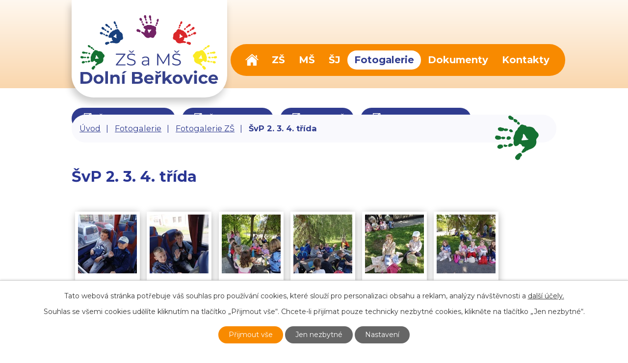

--- FILE ---
content_type: text/html; charset=utf-8
request_url: https://www.zsdolniberkovice.cz/fotogalerie-zs/svp-2-3-4-trida
body_size: 18776
content:
<!DOCTYPE html>
<html lang="cs" data-lang-system="cs">
	<head>



		<!--[if IE]><meta http-equiv="X-UA-Compatible" content="IE=EDGE"><![endif]-->
			<meta name="viewport" content="width=device-width, initial-scale=1, user-scalable=yes">
			<meta http-equiv="content-type" content="text/html; charset=utf-8" />
			<meta name="robots" content="index,follow" />
			<meta name="author" content="Antee s.r.o." />
			<meta name="description" content="ZŠ a MŠ Dolní Beřkovice plní funkci spádové školy pro obvod obcí Dolní Beřkovice, Cítov a Horní Počaly v okrese Mělník. " />
			<meta name="viewport" content="width=device-width, initial-scale=1, user-scalable=yes" />
			<meta property="og:image" content="http://www.zsdolniberkovice.cz/image.php?oid=10021658" />
<title>ŠvP 2. 3. 4. třída | Základní škola Dolní Beřkovice</title>

		<link rel="stylesheet" type="text/css" href="https://cdn.antee.cz/jqueryui/1.8.20/css/smoothness/jquery-ui-1.8.20.custom.css?v=2" integrity="sha384-969tZdZyQm28oZBJc3HnOkX55bRgehf7P93uV7yHLjvpg/EMn7cdRjNDiJ3kYzs4" crossorigin="anonymous" />
		<link rel="stylesheet" type="text/css" href="/style.php?nid=QVFNSko=&amp;ver=1768399196" />
		<link rel="stylesheet" type="text/css" href="/css/libs.css?ver=1768399900" />
		<link rel="stylesheet" type="text/css" href="https://cdn.antee.cz/genericons/genericons/genericons.css?v=2" integrity="sha384-DVVni0eBddR2RAn0f3ykZjyh97AUIRF+05QPwYfLtPTLQu3B+ocaZm/JigaX0VKc" crossorigin="anonymous" />

		<script src="/js/jquery/jquery-3.0.0.min.js" ></script>
		<script src="/js/jquery/jquery-migrate-3.1.0.min.js" ></script>
		<script src="/js/jquery/jquery-ui.min.js" ></script>
		<script src="/js/jquery/jquery.ui.touch-punch.min.js" ></script>
		<script src="/js/libs.min.js?ver=1768399900" ></script>
		<script src="/js/ipo.min.js?ver=1768399889" ></script>
			<script src="/js/locales/cs.js?ver=1768399196" ></script>

			<script src='https://www.google.com/recaptcha/api.js?hl=cs&render=explicit' ></script>

		<link href="/blog?action=atom" type="application/atom+xml" rel="alternate" title="Blog">
		<link href="/aktuality?action=atom" type="application/atom+xml" rel="alternate" title="Aktuality">
		<link href="/aktuality-ms?action=atom" type="application/atom+xml" rel="alternate" title="Aktuality">
<link href="https://fonts.googleapis.com/css?family=Montserrat:400,700&amp;display=fallback&amp;subset=latin-ext" rel="stylesheet">
<link rel="preload" href="https://fonts.googleapis.com/css?family=Montserrat:400,700&amp;display=fallback&amp;subset=latin-ext" as="font">
<link href="/image.php?nid=14060&amp;oid=7272327" rel="icon" type="image/png">
<link rel="shortcut icon" href="/image.php?nid=14060&amp;oid=7272327">
<script>
ipo.api.live('body', function(el) {
//posun patičky
$(el).find("#ipocopyright").insertAfter("#ipocontainer");
});
ipo.api.live('.hp-widgets__item--calendar', function(el) {
$(el).find("h2").prependTo("#data-aggregator-calendar-7277949");
});
</script>

<link rel="preload" href="/image.php?nid=14060&amp;oid=7272330" as="image">




	</head>

	<body id="page8835984" class="subpage8835984 subpage4509522"
			
			data-nid="14060"
			data-lid="CZ"
			data-oid="8835984"
			data-layout-pagewidth="1024"
			
			data-slideshow-timer="3"
			 data-ipo-meta-album="112"
						
				
				data-layout="responsive" data-viewport_width_responsive="1024"
			>



							<div id="snippet-cookiesConfirmation-euCookiesSnp">			<div id="cookieChoiceInfo" class="cookie-choices-info template_1">
					<p>Tato webová stránka potřebuje váš souhlas pro používání cookies, které slouží pro personalizaci obsahu a reklam, analýzy návštěvnosti a 
						<a class="cookie-button more" href="https://navody.antee.cz/cookies" target="_blank">další účely.</a>
					</p>
					<p>
						Souhlas se všemi cookies udělíte kliknutím na tlačítko „Přijmout vše“. Chcete-li přijímat pouze technicky nezbytné cookies, klikněte na tlačítko „Jen nezbytné“.
					</p>
				<div class="buttons">
					<a class="cookie-button action-button ajax" id="cookieChoiceButton" rel=”nofollow” href="/fotogalerie-zs/svp-2-3-4-trida?do=cookiesConfirmation-acceptAll">Přijmout vše</a>
					<a class="cookie-button cookie-button--settings action-button ajax" rel=”nofollow” href="/fotogalerie-zs/svp-2-3-4-trida?do=cookiesConfirmation-onlyNecessary">Jen nezbytné</a>
					<a class="cookie-button cookie-button--settings action-button ajax" rel=”nofollow” href="/fotogalerie-zs/svp-2-3-4-trida?do=cookiesConfirmation-openSettings">Nastavení</a>
				</div>
			</div>
</div>				<div id="ipocontainer">

			<div class="menu-toggler">

				<span>Menu</span>
				<span class="genericon genericon-menu"></span>
			</div>

			<span id="back-to-top">

				<i class="fa fa-angle-up"></i>
			</span>

			<div id="ipoheader">

				<div class="header-inner layout-container flex-container">
	<div class="header-inner__item header-inner__item--logo">
		<a href="/" class="header-logo">
			<img src="/image.php?nid=14060&amp;oid=7272330" width="281" height="141" alt="logo ZŠ a MŠ Dolní Beřkovice">
		</a>
	</div>
	<div class="header-inner__item header-inner__item--links">
		<a class="action-button" target="_blank" rel="noopener noreferrer" href="https://system.skolniprogram.cz/">Škola pokladna</a>
		<a class="action-button" target="_blank" rel="noopener noreferrer" href="https://www.skolaonline.cz/Aktuality.aspx">Škola Online</a>
		<a class="action-button" target="_blank" rel="noopener noreferrer" href="https://nasems.cz/">Naše MŠ</a>
		<a class="action-button" target="_blank" rel="noopener noreferrer" href="https://www.strava.cz/strava/Stravnik/Prihlaseni">Objednání stravy</a>
	</div>
</div>
			</div>

			<div id="ipotopmenuwrapper">

				<div id="ipotopmenu">
<h4 class="hiddenMenu">Horní menu</h4>
<ul class="topmenulevel1"><li class="topmenuitem1 noborder" id="ipomenu7176791"><a href="/">Úvod</a></li><li class="topmenuitem1" id="ipomenu7177261"><a href="/zs">ZŠ</a><ul class="topmenulevel2"><li class="topmenuitem2" id="ipomenu4524230"><a href="/aktuality">Aktuality</a></li><li class="topmenuitem2" id="ipomenu4509532"><a href="/o-skole">O škole</a></li><li class="topmenuitem2" id="ipomenu4509519"><a href="/skolni-rok">Školní rok 2025/2026</a></li><li class="topmenuitem2" id="ipomenu7916869"><a href="/prijimaci-zkousky-na-streni-skolu-2026">Přijímací zkoušky na střední školu 2026</a></li><li class="topmenuitem2" id="ipomenu7358685"><a href="/zapis-do-1-tridy">Zápis do 1. třídy 2026/2027</a></li><li class="topmenuitem2" id="ipomenu8508713"><a href="/lyzarsky-vycvik">Lyžařský výcvik 2026</a></li><li class="topmenuitem2" id="ipomenu7277949"><a href="/kalendar-akci">Kalendář akcí</a></li><li class="topmenuitem2" id="ipomenu5156344"><a href="/skolni-druzina">Školní družina</a></li><li class="topmenuitem2" id="ipomenu7629169"><a href="/volna-mista-zs">Volná místa ZŠ</a></li><li class="topmenuitem2" id="ipomenu4509538"><a href="/vstup-do-dm-software">Vstup do dm software</a></li><li class="topmenuitem2" id="ipomenu4509524"><a href="/blog">Blog</a></li></ul></li><li class="topmenuitem1" id="ipomenu7178004"><a href="/ms">MŠ</a><ul class="topmenulevel2"><li class="topmenuitem2" id="ipomenu7788551"><a href="/aktuality-ms">Aktuality</a></li><li class="topmenuitem2" id="ipomenu7331668"><a href="/ms-o-skole">O škole</a></li><li class="topmenuitem2" id="ipomenu7331673"><a href="/ms-skolni-rok">Školní rok 2025/2026</a></li><li class="topmenuitem2" id="ipomenu7387890"><a href="/zapis-do-ms">Zápis do MŠ 2025/2026</a></li><li class="topmenuitem2" id="ipomenu7331675"><a href="/vstup-do-nase-ms">Vstup do Naše MŠ</a></li></ul></li><li class="topmenuitem1" id="ipomenu7178019"><a href="/sj">ŠJ</a><ul class="topmenulevel2"><li class="topmenuitem2" id="ipomenu5862542"><a href="/jidelnicek">Jídelníček</a></li></ul></li><li class="topmenuitem1 active" id="ipomenu4509522"><a href="/fotogalerie">Fotogalerie</a><ul class="topmenulevel2"><li class="topmenuitem2 active" id="ipomenu8835984"><a href="/fotogalerie-zs">Fotogalerie ZŠ</a></li></ul></li><li class="topmenuitem1" id="ipomenu4509527"><a href="/dokumenty">Dokumenty</a><ul class="topmenulevel2"><li class="topmenuitem2" id="ipomenu4529637"><a href="/formulare">Formuláře</a><ul class="topmenulevel3"><li class="topmenuitem3" id="ipomenu7679783"><a href="/formulare-ms">Formuláře MŠ</a></li><li class="topmenuitem3" id="ipomenu7679777"><a href="/formulare-zs">Formuláře ZŠ</a></li><li class="topmenuitem3" id="ipomenu7679786"><a href="/formulare-sd">Formuláře ŠD</a></li></ul></li><li class="topmenuitem2" id="ipomenu4529638"><a href="/skolni-dokumenty">Školní dokumenty</a></li><li class="topmenuitem2" id="ipomenu4529639"><a href="/vyrocni-a-inspekcni-zpravy">Výroční a inspekční zprávy</a></li><li class="topmenuitem2" id="ipomenu4534251"><a href="/skolni-vzdelavaci-program">Školní vzdělávací program</a></li><li class="topmenuitem2" id="ipomenu6294810"><a href="/gdpr">GDPR</a></li><li class="topmenuitem2" id="ipomenu6973098"><a href="/rozpocet">Rozpočet</a></li><li class="topmenuitem2" id="ipomenu4617740"><a href="/skolni-parlament">Školní parlament</a><ul class="topmenulevel3"><li class="topmenuitem3" id="ipomenu4617767"><a href="/zakonik-skolniho-parlamentu">Zákoník školního parlamentu</a></li><li class="topmenuitem3" id="ipomenu4617823"><a href="/slozeni-skolniho-parlamentu">Složení školního parlamentu</a></li><li class="topmenuitem3" id="ipomenu4617824"><a href="/terminy-schuzek-a-zapisy-ze-schuzek">Termíny schůzek a zápisy ze schůzek</a></li></ul></li><li class="topmenuitem2" id="ipomenu4662035"><a href="/skolska-rada">Školská rada</a><ul class="topmenulevel3"><li class="topmenuitem3" id="ipomenu4662044"><a href="/slozeni-skolske-rady">Složení Školské rady</a></li><li class="topmenuitem3" id="ipomenu4662045"><a href="/zapisy-ze-skolske-rady">Zápisy ze Školské rady</a></li><li class="topmenuitem3" id="ipomenu4685665"><a href="/volby-do-skolske-rady">Volby do Školské rady</a></li></ul></li><li class="topmenuitem2" id="ipomenu4509525"><a href="/skolni-casopis">Školní časopis</a></li><li class="topmenuitem2" id="ipomenu5212828"><a href="/lvk">LVK</a></li><li class="topmenuitem2" id="ipomenu6315489"><a href="/projekty">Projekty</a></li></ul></li><li class="topmenuitem1" id="ipomenu4522612"><a href="/kontakty">Kontakty</a><ul class="topmenulevel2"><li class="topmenuitem2" id="ipomenu4509530"><a href="/zamestnanci">Zaměstnanci</a></li></ul></li></ul>
					<div class="cleartop"></div>
				</div>
			</div>
			<div id="ipomain">
				<div class="data-aggregator-calendar" id="data-aggregator-calendar-7277949">
	<h4 class="newsheader">Kalendář akcí</h4>
	<div class="newsbody">
<div id="snippet-mainSection-dataAggregatorCalendar-7277949-cal"><div class="blog-cal ui-datepicker-inline ui-datepicker ui-widget ui-widget-content ui-helper-clearfix ui-corner-all">
	<div class="ui-datepicker-header ui-widget-header ui-helper-clearfix ui-corner-all">
		<a class="ui-datepicker-prev ui-corner-all ajax" href="/fotogalerie-zs/svp-2-3-4-trida?mainSection-dataAggregatorCalendar-7277949-date=202601&amp;do=mainSection-dataAggregatorCalendar-7277949-reload" title="Předchozí měsíc">
			<span class="ui-icon ui-icon-circle-triangle-w">Předchozí</span>
		</a>
		<a class="ui-datepicker-next ui-corner-all ajax" href="/fotogalerie-zs/svp-2-3-4-trida?mainSection-dataAggregatorCalendar-7277949-date=202603&amp;do=mainSection-dataAggregatorCalendar-7277949-reload" title="Následující měsíc">
			<span class="ui-icon ui-icon-circle-triangle-e">Následující</span>
		</a>
		<div class="ui-datepicker-title">Únor 2026</div>
	</div>
	<table class="ui-datepicker-calendar">
		<thead>
			<tr>
				<th title="Pondělí">P</th>
				<th title="Úterý">Ú</th>
				<th title="Středa">S</th>
				<th title="Čtvrtek">Č</th>
				<th title="Pátek">P</th>
				<th title="Sobota">S</th>
				<th title="Neděle">N</th>
			</tr>

		</thead>
		<tbody>
			<tr>

				<td>

						<span class="tooltip ui-state-default ui-datepicker-other-month">26</span>
				</td>
				<td>

						<span class="tooltip ui-state-default ui-datepicker-other-month">27</span>
				</td>
				<td>

						<span class="tooltip ui-state-default ui-datepicker-other-month">28</span>
				</td>
				<td>

						<span class="tooltip ui-state-default ui-datepicker-other-month">29</span>
				</td>
				<td>

						<span class="tooltip ui-state-default ui-datepicker-other-month">30</span>
				</td>
				<td>

						<span class="tooltip ui-state-default saturday day-off ui-datepicker-other-month">31</span>
				</td>
				<td>

						<span class="tooltip ui-state-default sunday day-off">1</span>
				</td>
			</tr>
			<tr>

				<td>

						<span class="tooltip ui-state-default ui-state-highlight ui-state-active">2</span>
				</td>
				<td>

						<span class="tooltip ui-state-default">3</span>
				</td>
				<td>

					<a data-tooltip-content="#tooltip-content-calendar-20260204-7277949" class="tooltip ui-state-default" href="/aktuality/zapis-do-1-tridy-pro-skolni-rok-20262027-ve-stredu-4-unora-2026" title="Zápis do 1. třídy pro školní rok 2026/2027 ve středu 4. února 2026">4</a>
					<div class="tooltip-wrapper">
						<div id="tooltip-content-calendar-20260204-7277949">
							<div>Zápis do 1. třídy pro školní rok 2026/2027 ve středu 4. února 2026</div>
						</div>
					</div>
				</td>
				<td>

						<span class="tooltip ui-state-default">5</span>
				</td>
				<td>

						<span class="tooltip ui-state-default">6</span>
				</td>
				<td>

						<span class="tooltip ui-state-default saturday day-off">7</span>
				</td>
				<td>

						<span class="tooltip ui-state-default sunday day-off">8</span>
				</td>
			</tr>
			<tr>

				<td>

						<span class="tooltip ui-state-default">9</span>
				</td>
				<td>

						<span class="tooltip ui-state-default">10</span>
				</td>
				<td>

						<span class="tooltip ui-state-default">11</span>
				</td>
				<td>

						<span class="tooltip ui-state-default">12</span>
				</td>
				<td>

						<span class="tooltip ui-state-default">13</span>
				</td>
				<td>

						<span class="tooltip ui-state-default saturday day-off">14</span>
				</td>
				<td>

						<span class="tooltip ui-state-default sunday day-off">15</span>
				</td>
			</tr>
			<tr>

				<td>

						<span class="tooltip ui-state-default">16</span>
				</td>
				<td>

						<span class="tooltip ui-state-default">17</span>
				</td>
				<td>

						<span class="tooltip ui-state-default">18</span>
				</td>
				<td>

						<span class="tooltip ui-state-default">19</span>
				</td>
				<td>

						<span class="tooltip ui-state-default">20</span>
				</td>
				<td>

						<span class="tooltip ui-state-default saturday day-off">21</span>
				</td>
				<td>

						<span class="tooltip ui-state-default sunday day-off">22</span>
				</td>
			</tr>
			<tr>

				<td>

						<span class="tooltip ui-state-default">23</span>
				</td>
				<td>

						<span class="tooltip ui-state-default">24</span>
				</td>
				<td>

						<span class="tooltip ui-state-default">25</span>
				</td>
				<td>

						<span class="tooltip ui-state-default">26</span>
				</td>
				<td>

						<span class="tooltip ui-state-default">27</span>
				</td>
				<td>

						<span class="tooltip ui-state-default saturday day-off">28</span>
				</td>
				<td>

						<span class="tooltip ui-state-default sunday day-off ui-datepicker-other-month">1</span>
				</td>
			</tr>
		</tbody>
	</table>
</div>
</div>	</div>
</div>

				<div id="ipomainframe">
					<div id="ipopage">
<div id="iponavigation">
	<h5 class="hiddenMenu">Drobečková navigace</h5>
	<p>
			<a href="/">Úvod</a> <span class="separator">&gt;</span>
			<a href="/fotogalerie">Fotogalerie</a> <span class="separator">&gt;</span>
			<a href="/fotogalerie-zs">Fotogalerie ZŠ</a> <span class="separator">&gt;</span>
			<span class="currentPage">ŠvP 2. 3. 4. třída</span>
	</p>

</div>
						<div class="ipopagetext">
							<div class="gallery view-detail content">
								
								<h1>ŠvP 2. 3. 4. třída</h1>

<div id="snippet--flash"></div>
								
																	<hr class="cleaner">

<div class="album">
	<div class="paragraph description clearfix"></div>
</div>
	
<div id="snippet--images"><div class="images clearfix">

																			<div class="image-wrapper" data-img="10014207" style="margin: 7.14px; padding: 6px;">
		<div class="image-inner-wrapper with-description">
						<div class="image-thumbnail" style="width: 120px; height: 120px;">
				<a class="image-detail" href="/image.php?nid=14060&amp;oid=10014207&amp;width=525" data-srcset="/image.php?nid=14060&amp;oid=10014207&amp;width=1200 1600w, /image.php?nid=14060&amp;oid=10014207&amp;width=900 1200w, /image.php?nid=14060&amp;oid=10014207&amp;width=525 700w, /image.php?nid=14060&amp;oid=10014207&amp;width=225 300w" data-image-width="1200" data-image-height="1600" data-caption="" target="_blank">
<img alt="" style="margin: -20px 0px;" loading="lazy" width="120" height="160" data-src="/image.php?nid=14060&amp;oid=10014207&amp;width=120&amp;height=160">
</a>
			</div>
										<div class="image-description" title="" style="width: 120px;">
											</div>
						</div>
	</div>
																		<div class="image-wrapper" data-img="10014208" style="margin: 7.14px; padding: 6px;">
		<div class="image-inner-wrapper with-description">
						<div class="image-thumbnail" style="width: 120px; height: 120px;">
				<a class="image-detail" href="/image.php?nid=14060&amp;oid=10014208&amp;width=525" data-srcset="/image.php?nid=14060&amp;oid=10014208&amp;width=1200 1600w, /image.php?nid=14060&amp;oid=10014208&amp;width=900 1200w, /image.php?nid=14060&amp;oid=10014208&amp;width=525 700w, /image.php?nid=14060&amp;oid=10014208&amp;width=225 300w" data-image-width="1200" data-image-height="1600" data-caption="" target="_blank">
<img alt="" style="margin: -20px 0px;" loading="lazy" width="120" height="160" data-src="/image.php?nid=14060&amp;oid=10014208&amp;width=120&amp;height=160">
</a>
			</div>
										<div class="image-description" title="" style="width: 120px;">
											</div>
						</div>
	</div>
																			<div class="image-wrapper" data-img="10014210" style="margin: 7.14px; padding: 6px;">
		<div class="image-inner-wrapper with-description">
						<div class="image-thumbnail" style="width: 120px; height: 120px;">
				<a class="image-detail" href="/image.php?nid=14060&amp;oid=10014210&amp;width=700" data-srcset="/image.php?nid=14060&amp;oid=10014210&amp;width=1600 1600w, /image.php?nid=14060&amp;oid=10014210&amp;width=1200 1200w, /image.php?nid=14060&amp;oid=10014210&amp;width=700 700w, /image.php?nid=14060&amp;oid=10014210&amp;width=300 300w" data-image-width="1600" data-image-height="1200" data-caption="" target="_blank">
<img alt="" style="margin: 0px -20px;" loading="lazy" width="160" height="120" data-src="/image.php?nid=14060&amp;oid=10014210&amp;width=160&amp;height=120">
</a>
			</div>
										<div class="image-description" title="" style="width: 120px;">
											</div>
						</div>
	</div>
																			<div class="image-wrapper" data-img="10014211" style="margin: 7.14px; padding: 6px;">
		<div class="image-inner-wrapper with-description">
						<div class="image-thumbnail" style="width: 120px; height: 120px;">
				<a class="image-detail" href="/image.php?nid=14060&amp;oid=10014211&amp;width=700" data-srcset="/image.php?nid=14060&amp;oid=10014211&amp;width=1600 1600w, /image.php?nid=14060&amp;oid=10014211&amp;width=1200 1200w, /image.php?nid=14060&amp;oid=10014211&amp;width=700 700w, /image.php?nid=14060&amp;oid=10014211&amp;width=300 300w" data-image-width="1600" data-image-height="1200" data-caption="" target="_blank">
<img alt="" style="margin: 0px -20px;" loading="lazy" width="160" height="120" data-src="/image.php?nid=14060&amp;oid=10014211&amp;width=160&amp;height=120">
</a>
			</div>
										<div class="image-description" title="" style="width: 120px;">
											</div>
						</div>
	</div>
																			<div class="image-wrapper" data-img="10014213" style="margin: 7.14px; padding: 6px;">
		<div class="image-inner-wrapper with-description">
						<div class="image-thumbnail" style="width: 120px; height: 120px;">
				<a class="image-detail" href="/image.php?nid=14060&amp;oid=10014213&amp;width=700" data-srcset="/image.php?nid=14060&amp;oid=10014213&amp;width=1600 1600w, /image.php?nid=14060&amp;oid=10014213&amp;width=1200 1200w, /image.php?nid=14060&amp;oid=10014213&amp;width=700 700w, /image.php?nid=14060&amp;oid=10014213&amp;width=300 300w" data-image-width="1600" data-image-height="1200" data-caption="" target="_blank">
<img alt="" style="margin: 0px -20px;" loading="lazy" width="160" height="120" data-src="/image.php?nid=14060&amp;oid=10014213&amp;width=160&amp;height=120">
</a>
			</div>
										<div class="image-description" title="" style="width: 120px;">
											</div>
						</div>
	</div>
																			<div class="image-wrapper" data-img="10014214" style="margin: 7.14px; padding: 6px;">
		<div class="image-inner-wrapper with-description">
						<div class="image-thumbnail" style="width: 120px; height: 120px;">
				<a class="image-detail" href="/image.php?nid=14060&amp;oid=10014214&amp;width=700" data-srcset="/image.php?nid=14060&amp;oid=10014214&amp;width=1600 1600w, /image.php?nid=14060&amp;oid=10014214&amp;width=1200 1200w, /image.php?nid=14060&amp;oid=10014214&amp;width=700 700w, /image.php?nid=14060&amp;oid=10014214&amp;width=300 300w" data-image-width="1600" data-image-height="1200" data-caption="" target="_blank">
<img alt="" style="margin: 0px -20px;" loading="lazy" width="160" height="120" data-src="/image.php?nid=14060&amp;oid=10014214&amp;width=160&amp;height=120">
</a>
			</div>
										<div class="image-description" title="" style="width: 120px;">
											</div>
						</div>
	</div>
																		<div class="image-wrapper" data-img="10014215" style="margin: 7.14px; padding: 6px;">
		<div class="image-inner-wrapper with-description">
						<div class="image-thumbnail" style="width: 120px; height: 120px;">
				<a class="image-detail" href="/image.php?nid=14060&amp;oid=10014215&amp;width=525" data-srcset="/image.php?nid=14060&amp;oid=10014215&amp;width=1200 1600w, /image.php?nid=14060&amp;oid=10014215&amp;width=900 1200w, /image.php?nid=14060&amp;oid=10014215&amp;width=525 700w, /image.php?nid=14060&amp;oid=10014215&amp;width=225 300w" data-image-width="1200" data-image-height="1600" data-caption="" target="_blank">
<img alt="" style="margin: -20px 0px;" loading="lazy" width="120" height="160" data-src="/image.php?nid=14060&amp;oid=10014215&amp;width=120&amp;height=160">
</a>
			</div>
										<div class="image-description" title="" style="width: 120px;">
											</div>
						</div>
	</div>
																		<div class="image-wrapper" data-img="10014216" style="margin: 7.14px; padding: 6px;">
		<div class="image-inner-wrapper with-description">
						<div class="image-thumbnail" style="width: 120px; height: 120px;">
				<a class="image-detail" href="/image.php?nid=14060&amp;oid=10014216&amp;width=525" data-srcset="/image.php?nid=14060&amp;oid=10014216&amp;width=1200 1600w, /image.php?nid=14060&amp;oid=10014216&amp;width=900 1200w, /image.php?nid=14060&amp;oid=10014216&amp;width=525 700w, /image.php?nid=14060&amp;oid=10014216&amp;width=225 300w" data-image-width="1200" data-image-height="1600" data-caption="" target="_blank">
<img alt="" style="margin: -20px 0px;" loading="lazy" width="120" height="160" data-src="/image.php?nid=14060&amp;oid=10014216&amp;width=120&amp;height=160">
</a>
			</div>
										<div class="image-description" title="" style="width: 120px;">
											</div>
						</div>
	</div>
																			<div class="image-wrapper" data-img="10014219" style="margin: 7.14px; padding: 6px;">
		<div class="image-inner-wrapper with-description">
						<div class="image-thumbnail" style="width: 120px; height: 120px;">
				<a class="image-detail" href="/image.php?nid=14060&amp;oid=10014219&amp;width=700" data-srcset="/image.php?nid=14060&amp;oid=10014219&amp;width=1600 1600w, /image.php?nid=14060&amp;oid=10014219&amp;width=1200 1200w, /image.php?nid=14060&amp;oid=10014219&amp;width=700 700w, /image.php?nid=14060&amp;oid=10014219&amp;width=300 300w" data-image-width="1600" data-image-height="1200" data-caption="" target="_blank">
<img alt="" style="margin: 0px -20px;" loading="lazy" width="160" height="120" data-src="/image.php?nid=14060&amp;oid=10014219&amp;width=160&amp;height=120">
</a>
			</div>
										<div class="image-description" title="" style="width: 120px;">
											</div>
						</div>
	</div>
																			<div class="image-wrapper" data-img="10014218" style="margin: 7.14px; padding: 6px;">
		<div class="image-inner-wrapper with-description">
						<div class="image-thumbnail" style="width: 120px; height: 120px;">
				<a class="image-detail" href="/image.php?nid=14060&amp;oid=10014218&amp;width=700" data-srcset="/image.php?nid=14060&amp;oid=10014218&amp;width=1600 1600w, /image.php?nid=14060&amp;oid=10014218&amp;width=1200 1200w, /image.php?nid=14060&amp;oid=10014218&amp;width=700 700w, /image.php?nid=14060&amp;oid=10014218&amp;width=300 300w" data-image-width="1600" data-image-height="1200" data-caption="" target="_blank">
<img alt="" style="margin: 0px -20px;" loading="lazy" width="160" height="120" data-src="/image.php?nid=14060&amp;oid=10014218&amp;width=160&amp;height=120">
</a>
			</div>
										<div class="image-description" title="" style="width: 120px;">
											</div>
						</div>
	</div>
																		<div class="image-wrapper" data-img="10014220" style="margin: 7.14px; padding: 6px;">
		<div class="image-inner-wrapper with-description">
						<div class="image-thumbnail" style="width: 120px; height: 120px;">
				<a class="image-detail" href="/image.php?nid=14060&amp;oid=10014220&amp;width=525" data-srcset="/image.php?nid=14060&amp;oid=10014220&amp;width=1200 1600w, /image.php?nid=14060&amp;oid=10014220&amp;width=900 1200w, /image.php?nid=14060&amp;oid=10014220&amp;width=525 700w, /image.php?nid=14060&amp;oid=10014220&amp;width=225 300w" data-image-width="1200" data-image-height="1600" data-caption="" target="_blank">
<img alt="" style="margin: -20px 0px;" loading="lazy" width="120" height="160" data-src="/image.php?nid=14060&amp;oid=10014220&amp;width=120&amp;height=160">
</a>
			</div>
										<div class="image-description" title="" style="width: 120px;">
											</div>
						</div>
	</div>
																		<div class="image-wrapper" data-img="10014222" style="margin: 7.14px; padding: 6px;">
		<div class="image-inner-wrapper with-description">
						<div class="image-thumbnail" style="width: 120px; height: 120px;">
				<a class="image-detail" href="/image.php?nid=14060&amp;oid=10014222&amp;width=525" data-srcset="/image.php?nid=14060&amp;oid=10014222&amp;width=1200 1600w, /image.php?nid=14060&amp;oid=10014222&amp;width=900 1200w, /image.php?nid=14060&amp;oid=10014222&amp;width=525 700w, /image.php?nid=14060&amp;oid=10014222&amp;width=225 300w" data-image-width="1200" data-image-height="1600" data-caption="" target="_blank">
<img alt="" style="margin: -20px 0px;" loading="lazy" width="120" height="160" data-src="/image.php?nid=14060&amp;oid=10014222&amp;width=120&amp;height=160">
</a>
			</div>
										<div class="image-description" title="" style="width: 120px;">
											</div>
						</div>
	</div>
																		<div class="image-wrapper" data-img="10014223" style="margin: 7.14px; padding: 6px;">
		<div class="image-inner-wrapper with-description">
						<div class="image-thumbnail" style="width: 120px; height: 120px;">
				<a class="image-detail" href="/image.php?nid=14060&amp;oid=10014223&amp;width=525" data-srcset="/image.php?nid=14060&amp;oid=10014223&amp;width=1200 1600w, /image.php?nid=14060&amp;oid=10014223&amp;width=900 1200w, /image.php?nid=14060&amp;oid=10014223&amp;width=525 700w, /image.php?nid=14060&amp;oid=10014223&amp;width=225 300w" data-image-width="1200" data-image-height="1600" data-caption="" target="_blank">
<img alt="" style="margin: -20px 0px;" loading="lazy" width="120" height="160" data-src="/image.php?nid=14060&amp;oid=10014223&amp;width=120&amp;height=160">
</a>
			</div>
										<div class="image-description" title="" style="width: 120px;">
											</div>
						</div>
	</div>
																		<div class="image-wrapper" data-img="10014224" style="margin: 7.14px; padding: 6px;">
		<div class="image-inner-wrapper with-description">
						<div class="image-thumbnail" style="width: 120px; height: 120px;">
				<a class="image-detail" href="/image.php?nid=14060&amp;oid=10014224&amp;width=525" data-srcset="/image.php?nid=14060&amp;oid=10014224&amp;width=1200 1600w, /image.php?nid=14060&amp;oid=10014224&amp;width=900 1200w, /image.php?nid=14060&amp;oid=10014224&amp;width=525 700w, /image.php?nid=14060&amp;oid=10014224&amp;width=225 300w" data-image-width="1200" data-image-height="1600" data-caption="" target="_blank">
<img alt="" style="margin: -20px 0px;" loading="lazy" width="120" height="160" data-src="/image.php?nid=14060&amp;oid=10014224&amp;width=120&amp;height=160">
</a>
			</div>
										<div class="image-description" title="" style="width: 120px;">
											</div>
						</div>
	</div>
																		<div class="image-wrapper" data-img="10014225" style="margin: 7.14px; padding: 6px;">
		<div class="image-inner-wrapper with-description">
						<div class="image-thumbnail" style="width: 120px; height: 120px;">
				<a class="image-detail" href="/image.php?nid=14060&amp;oid=10014225&amp;width=525" data-srcset="/image.php?nid=14060&amp;oid=10014225&amp;width=1200 1600w, /image.php?nid=14060&amp;oid=10014225&amp;width=900 1200w, /image.php?nid=14060&amp;oid=10014225&amp;width=525 700w, /image.php?nid=14060&amp;oid=10014225&amp;width=225 300w" data-image-width="1200" data-image-height="1600" data-caption="" target="_blank">
<img alt="" style="margin: -20px 0px;" loading="lazy" width="120" height="160" data-src="/image.php?nid=14060&amp;oid=10014225&amp;width=120&amp;height=160">
</a>
			</div>
										<div class="image-description" title="" style="width: 120px;">
											</div>
						</div>
	</div>
																			<div class="image-wrapper" data-img="10014226" style="margin: 7.14px; padding: 6px;">
		<div class="image-inner-wrapper with-description">
						<div class="image-thumbnail" style="width: 120px; height: 120px;">
				<a class="image-detail" href="/image.php?nid=14060&amp;oid=10014226&amp;width=700" data-srcset="/image.php?nid=14060&amp;oid=10014226&amp;width=1600 1600w, /image.php?nid=14060&amp;oid=10014226&amp;width=1200 1200w, /image.php?nid=14060&amp;oid=10014226&amp;width=700 700w, /image.php?nid=14060&amp;oid=10014226&amp;width=300 300w" data-image-width="1600" data-image-height="1200" data-caption="" target="_blank">
<img alt="" style="margin: 0px -20px;" loading="lazy" width="160" height="120" data-src="/image.php?nid=14060&amp;oid=10014226&amp;width=160&amp;height=120">
</a>
			</div>
										<div class="image-description" title="" style="width: 120px;">
											</div>
						</div>
	</div>
																		<div class="image-wrapper" data-img="10014227" style="margin: 7.14px; padding: 6px;">
		<div class="image-inner-wrapper with-description">
						<div class="image-thumbnail" style="width: 120px; height: 120px;">
				<a class="image-detail" href="/image.php?nid=14060&amp;oid=10014227&amp;width=525" data-srcset="/image.php?nid=14060&amp;oid=10014227&amp;width=1200 1600w, /image.php?nid=14060&amp;oid=10014227&amp;width=900 1200w, /image.php?nid=14060&amp;oid=10014227&amp;width=525 700w, /image.php?nid=14060&amp;oid=10014227&amp;width=225 300w" data-image-width="1200" data-image-height="1600" data-caption="" target="_blank">
<img alt="" style="margin: -20px 0px;" loading="lazy" width="120" height="160" data-src="/image.php?nid=14060&amp;oid=10014227&amp;width=120&amp;height=160">
</a>
			</div>
										<div class="image-description" title="" style="width: 120px;">
											</div>
						</div>
	</div>
																			<div class="image-wrapper" data-img="10017313" style="margin: 7.14px; padding: 6px;">
		<div class="image-inner-wrapper with-description">
						<div class="image-thumbnail" style="width: 120px; height: 120px;">
				<a class="image-detail" href="/image.php?nid=14060&amp;oid=10017313&amp;width=700" data-srcset="/image.php?nid=14060&amp;oid=10017313&amp;width=1600 1600w, /image.php?nid=14060&amp;oid=10017313&amp;width=1200 1200w, /image.php?nid=14060&amp;oid=10017313&amp;width=700 700w, /image.php?nid=14060&amp;oid=10017313&amp;width=300 300w" data-image-width="1600" data-image-height="1200" data-caption="" target="_blank">
<img alt="" style="margin: 0px -20px;" loading="lazy" width="160" height="120" data-src="/image.php?nid=14060&amp;oid=10017313&amp;width=160&amp;height=120">
</a>
			</div>
										<div class="image-description" title="" style="width: 120px;">
											</div>
						</div>
	</div>
																		<div class="image-wrapper" data-img="10017318" style="margin: 7.14px; padding: 6px;">
		<div class="image-inner-wrapper with-description">
						<div class="image-thumbnail" style="width: 120px; height: 120px;">
				<a class="image-detail" href="/image.php?nid=14060&amp;oid=10017318&amp;width=525" data-srcset="/image.php?nid=14060&amp;oid=10017318&amp;width=1200 1600w, /image.php?nid=14060&amp;oid=10017318&amp;width=900 1200w, /image.php?nid=14060&amp;oid=10017318&amp;width=525 700w, /image.php?nid=14060&amp;oid=10017318&amp;width=225 300w" data-image-width="1200" data-image-height="1600" data-caption="" target="_blank">
<img alt="" style="margin: -20px 0px;" loading="lazy" width="120" height="160" data-src="/image.php?nid=14060&amp;oid=10017318&amp;width=120&amp;height=160">
</a>
			</div>
										<div class="image-description" title="" style="width: 120px;">
											</div>
						</div>
	</div>
																			<div class="image-wrapper" data-img="10017316" style="margin: 7.14px; padding: 6px;">
		<div class="image-inner-wrapper with-description">
						<div class="image-thumbnail" style="width: 120px; height: 120px;">
				<a class="image-detail" href="/image.php?nid=14060&amp;oid=10017316&amp;width=700" data-srcset="/image.php?nid=14060&amp;oid=10017316&amp;width=1600 1600w, /image.php?nid=14060&amp;oid=10017316&amp;width=1200 1200w, /image.php?nid=14060&amp;oid=10017316&amp;width=700 700w, /image.php?nid=14060&amp;oid=10017316&amp;width=300 300w" data-image-width="1600" data-image-height="1200" data-caption="" target="_blank">
<img alt="" style="margin: 0px -20px;" loading="lazy" width="160" height="120" data-src="/image.php?nid=14060&amp;oid=10017316&amp;width=160&amp;height=120">
</a>
			</div>
										<div class="image-description" title="" style="width: 120px;">
											</div>
						</div>
	</div>
																		<div class="image-wrapper" data-img="10017319" style="margin: 7.14px; padding: 6px;">
		<div class="image-inner-wrapper with-description">
						<div class="image-thumbnail" style="width: 120px; height: 120px;">
				<a class="image-detail" href="/image.php?nid=14060&amp;oid=10017319&amp;width=525" data-srcset="/image.php?nid=14060&amp;oid=10017319&amp;width=1200 1600w, /image.php?nid=14060&amp;oid=10017319&amp;width=900 1200w, /image.php?nid=14060&amp;oid=10017319&amp;width=525 700w, /image.php?nid=14060&amp;oid=10017319&amp;width=225 300w" data-image-width="1200" data-image-height="1600" data-caption="" target="_blank">
<img alt="" style="margin: -20px 0px;" loading="lazy" width="120" height="160" data-src="/image.php?nid=14060&amp;oid=10017319&amp;width=120&amp;height=160">
</a>
			</div>
										<div class="image-description" title="" style="width: 120px;">
											</div>
						</div>
	</div>
																		<div class="image-wrapper" data-img="10017320" style="margin: 7.14px; padding: 6px;">
		<div class="image-inner-wrapper with-description">
						<div class="image-thumbnail" style="width: 120px; height: 120px;">
				<a class="image-detail" href="/image.php?nid=14060&amp;oid=10017320&amp;width=525" data-srcset="/image.php?nid=14060&amp;oid=10017320&amp;width=1200 1600w, /image.php?nid=14060&amp;oid=10017320&amp;width=900 1200w, /image.php?nid=14060&amp;oid=10017320&amp;width=525 700w, /image.php?nid=14060&amp;oid=10017320&amp;width=225 300w" data-image-width="1200" data-image-height="1600" data-caption="" target="_blank">
<img alt="" style="margin: -20px 0px;" loading="lazy" width="120" height="160" data-src="/image.php?nid=14060&amp;oid=10017320&amp;width=120&amp;height=160">
</a>
			</div>
										<div class="image-description" title="" style="width: 120px;">
											</div>
						</div>
	</div>
																		<div class="image-wrapper" data-img="10017321" style="margin: 7.14px; padding: 6px;">
		<div class="image-inner-wrapper with-description">
						<div class="image-thumbnail" style="width: 120px; height: 120px;">
				<a class="image-detail" href="/image.php?nid=14060&amp;oid=10017321&amp;width=525" data-srcset="/image.php?nid=14060&amp;oid=10017321&amp;width=1200 1600w, /image.php?nid=14060&amp;oid=10017321&amp;width=900 1200w, /image.php?nid=14060&amp;oid=10017321&amp;width=525 700w, /image.php?nid=14060&amp;oid=10017321&amp;width=225 300w" data-image-width="1200" data-image-height="1600" data-caption="" target="_blank">
<img alt="" style="margin: -20px 0px;" loading="lazy" width="120" height="160" data-src="/image.php?nid=14060&amp;oid=10017321&amp;width=120&amp;height=160">
</a>
			</div>
										<div class="image-description" title="" style="width: 120px;">
											</div>
						</div>
	</div>
																		<div class="image-wrapper" data-img="10017322" style="margin: 7.14px; padding: 6px;">
		<div class="image-inner-wrapper with-description">
						<div class="image-thumbnail" style="width: 120px; height: 120px;">
				<a class="image-detail" href="/image.php?nid=14060&amp;oid=10017322&amp;width=525" data-srcset="/image.php?nid=14060&amp;oid=10017322&amp;width=1200 1600w, /image.php?nid=14060&amp;oid=10017322&amp;width=900 1200w, /image.php?nid=14060&amp;oid=10017322&amp;width=525 700w, /image.php?nid=14060&amp;oid=10017322&amp;width=225 300w" data-image-width="1200" data-image-height="1600" data-caption="" target="_blank">
<img alt="" style="margin: -20px 0px;" loading="lazy" width="120" height="160" data-src="/image.php?nid=14060&amp;oid=10017322&amp;width=120&amp;height=160">
</a>
			</div>
										<div class="image-description" title="" style="width: 120px;">
											</div>
						</div>
	</div>
																			<div class="image-wrapper" data-img="10017347" style="margin: 7.14px; padding: 6px;">
		<div class="image-inner-wrapper with-description">
						<div class="image-thumbnail" style="width: 120px; height: 120px;">
				<a class="image-detail" href="/image.php?nid=14060&amp;oid=10017347&amp;width=700" data-srcset="/image.php?nid=14060&amp;oid=10017347&amp;width=1024 1600w, /image.php?nid=14060&amp;oid=10017347&amp;width=1024 1200w, /image.php?nid=14060&amp;oid=10017347&amp;width=700 700w, /image.php?nid=14060&amp;oid=10017347&amp;width=300 300w" data-image-width="1024" data-image-height="576" data-caption="" target="_blank">
<img alt="" style="margin: 0px -47px;" loading="lazy" width="213" height="120" data-src="/image.php?nid=14060&amp;oid=10017347&amp;width=213&amp;height=120">
</a>
			</div>
										<div class="image-description" title="" style="width: 120px;">
											</div>
						</div>
	</div>
																			<div class="image-wrapper" data-img="10017348" style="margin: 7.14px; padding: 6px;">
		<div class="image-inner-wrapper with-description">
						<div class="image-thumbnail" style="width: 120px; height: 120px;">
				<a class="image-detail" href="/image.php?nid=14060&amp;oid=10017348&amp;width=700" data-srcset="/image.php?nid=14060&amp;oid=10017348&amp;width=1024 1600w, /image.php?nid=14060&amp;oid=10017348&amp;width=1024 1200w, /image.php?nid=14060&amp;oid=10017348&amp;width=700 700w, /image.php?nid=14060&amp;oid=10017348&amp;width=300 300w" data-image-width="1024" data-image-height="576" data-caption="" target="_blank">
<img alt="" style="margin: 0px -47px;" loading="lazy" width="213" height="120" data-src="/image.php?nid=14060&amp;oid=10017348&amp;width=213&amp;height=120">
</a>
			</div>
										<div class="image-description" title="" style="width: 120px;">
											</div>
						</div>
	</div>
																			<div class="image-wrapper" data-img="10017407" style="margin: 7.14px; padding: 6px;">
		<div class="image-inner-wrapper with-description">
						<div class="image-thumbnail" style="width: 120px; height: 120px;">
				<a class="image-detail" href="/image.php?nid=14060&amp;oid=10017407&amp;width=700" data-srcset="/image.php?nid=14060&amp;oid=10017407&amp;width=1600 1600w, /image.php?nid=14060&amp;oid=10017407&amp;width=1200 1200w, /image.php?nid=14060&amp;oid=10017407&amp;width=700 700w, /image.php?nid=14060&amp;oid=10017407&amp;width=300 300w" data-image-width="1600" data-image-height="1200" data-caption="" target="_blank">
<img alt="" style="margin: 0px -20px;" loading="lazy" width="160" height="120" data-src="/image.php?nid=14060&amp;oid=10017407&amp;width=160&amp;height=120">
</a>
			</div>
										<div class="image-description" title="" style="width: 120px;">
											</div>
						</div>
	</div>
																			<div class="image-wrapper" data-img="10017408" style="margin: 7.14px; padding: 6px;">
		<div class="image-inner-wrapper with-description">
						<div class="image-thumbnail" style="width: 120px; height: 120px;">
				<a class="image-detail" href="/image.php?nid=14060&amp;oid=10017408&amp;width=700" data-srcset="/image.php?nid=14060&amp;oid=10017408&amp;width=1600 1600w, /image.php?nid=14060&amp;oid=10017408&amp;width=1200 1200w, /image.php?nid=14060&amp;oid=10017408&amp;width=700 700w, /image.php?nid=14060&amp;oid=10017408&amp;width=300 300w" data-image-width="1600" data-image-height="1200" data-caption="" target="_blank">
<img alt="" style="margin: 0px -20px;" loading="lazy" width="160" height="120" data-src="/image.php?nid=14060&amp;oid=10017408&amp;width=160&amp;height=120">
</a>
			</div>
										<div class="image-description" title="" style="width: 120px;">
											</div>
						</div>
	</div>
																			<div class="image-wrapper" data-img="10017409" style="margin: 7.14px; padding: 6px;">
		<div class="image-inner-wrapper with-description">
						<div class="image-thumbnail" style="width: 120px; height: 120px;">
				<a class="image-detail" href="/image.php?nid=14060&amp;oid=10017409&amp;width=700" data-srcset="/image.php?nid=14060&amp;oid=10017409&amp;width=1600 1600w, /image.php?nid=14060&amp;oid=10017409&amp;width=1200 1200w, /image.php?nid=14060&amp;oid=10017409&amp;width=700 700w, /image.php?nid=14060&amp;oid=10017409&amp;width=300 300w" data-image-width="1600" data-image-height="1200" data-caption="" target="_blank">
<img alt="" style="margin: 0px -20px;" loading="lazy" width="160" height="120" data-src="/image.php?nid=14060&amp;oid=10017409&amp;width=160&amp;height=120">
</a>
			</div>
										<div class="image-description" title="" style="width: 120px;">
											</div>
						</div>
	</div>
																			<div class="image-wrapper" data-img="10021658" style="margin: 7.14px; padding: 6px;">
		<div class="image-inner-wrapper with-description">
						<div class="image-thumbnail" style="width: 120px; height: 120px;">
				<a class="image-detail" href="/image.php?nid=14060&amp;oid=10021658&amp;width=700" data-srcset="/image.php?nid=14060&amp;oid=10021658&amp;width=1600 1600w, /image.php?nid=14060&amp;oid=10021658&amp;width=1200 1200w, /image.php?nid=14060&amp;oid=10021658&amp;width=700 700w, /image.php?nid=14060&amp;oid=10021658&amp;width=300 300w" data-image-width="1600" data-image-height="1200" data-caption="" target="_blank">
<img alt="" style="margin: 0px -20px;" loading="lazy" width="160" height="120" data-src="/image.php?nid=14060&amp;oid=10021658&amp;width=160&amp;height=120">
</a>
			</div>
										<div class="image-description" title="" style="width: 120px;">
											</div>
						</div>
	</div>
																		<div class="image-wrapper" data-img="10021659" style="margin: 7.14px; padding: 6px;">
		<div class="image-inner-wrapper with-description">
						<div class="image-thumbnail" style="width: 120px; height: 120px;">
				<a class="image-detail" href="/image.php?nid=14060&amp;oid=10021659&amp;width=525" data-srcset="/image.php?nid=14060&amp;oid=10021659&amp;width=1200 1600w, /image.php?nid=14060&amp;oid=10021659&amp;width=900 1200w, /image.php?nid=14060&amp;oid=10021659&amp;width=525 700w, /image.php?nid=14060&amp;oid=10021659&amp;width=225 300w" data-image-width="1200" data-image-height="1600" data-caption="" target="_blank">
<img alt="" style="margin: -20px 0px;" loading="lazy" width="120" height="160" data-src="/image.php?nid=14060&amp;oid=10021659&amp;width=120&amp;height=160">
</a>
			</div>
										<div class="image-description" title="" style="width: 120px;">
											</div>
						</div>
	</div>
																		<div class="image-wrapper" data-img="10021660" style="margin: 7.14px; padding: 6px;">
		<div class="image-inner-wrapper with-description">
						<div class="image-thumbnail" style="width: 120px; height: 120px;">
				<a class="image-detail" href="/image.php?nid=14060&amp;oid=10021660&amp;width=525" data-srcset="/image.php?nid=14060&amp;oid=10021660&amp;width=1200 1600w, /image.php?nid=14060&amp;oid=10021660&amp;width=900 1200w, /image.php?nid=14060&amp;oid=10021660&amp;width=525 700w, /image.php?nid=14060&amp;oid=10021660&amp;width=225 300w" data-image-width="1200" data-image-height="1600" data-caption="" target="_blank">
<img alt="" style="margin: -20px 0px;" loading="lazy" width="120" height="160" data-src="/image.php?nid=14060&amp;oid=10021660&amp;width=120&amp;height=160">
</a>
			</div>
										<div class="image-description" title="" style="width: 120px;">
											</div>
						</div>
	</div>
																		<div class="image-wrapper" data-img="10021661" style="margin: 7.14px; padding: 6px;">
		<div class="image-inner-wrapper with-description">
						<div class="image-thumbnail" style="width: 120px; height: 120px;">
				<a class="image-detail" href="/image.php?nid=14060&amp;oid=10021661&amp;width=525" data-srcset="/image.php?nid=14060&amp;oid=10021661&amp;width=1200 1600w, /image.php?nid=14060&amp;oid=10021661&amp;width=900 1200w, /image.php?nid=14060&amp;oid=10021661&amp;width=525 700w, /image.php?nid=14060&amp;oid=10021661&amp;width=225 300w" data-image-width="1200" data-image-height="1600" data-caption="" target="_blank">
<img alt="" style="margin: -20px 0px;" loading="lazy" width="120" height="160" data-src="/image.php?nid=14060&amp;oid=10021661&amp;width=120&amp;height=160">
</a>
			</div>
										<div class="image-description" title="" style="width: 120px;">
											</div>
						</div>
	</div>
																		<div class="image-wrapper" data-img="10021664" style="margin: 7.14px; padding: 6px;">
		<div class="image-inner-wrapper with-description">
						<div class="image-thumbnail" style="width: 120px; height: 120px;">
				<a class="image-detail" href="/image.php?nid=14060&amp;oid=10021664&amp;width=525" data-srcset="/image.php?nid=14060&amp;oid=10021664&amp;width=1200 1600w, /image.php?nid=14060&amp;oid=10021664&amp;width=900 1200w, /image.php?nid=14060&amp;oid=10021664&amp;width=525 700w, /image.php?nid=14060&amp;oid=10021664&amp;width=225 300w" data-image-width="1200" data-image-height="1600" data-caption="" target="_blank">
<img alt="" style="margin: -20px 0px;" loading="lazy" width="120" height="160" data-src="/image.php?nid=14060&amp;oid=10021664&amp;width=120&amp;height=160">
</a>
			</div>
										<div class="image-description" title="" style="width: 120px;">
											</div>
						</div>
	</div>
																			<div class="image-wrapper" data-img="10021667" style="margin: 7.14px; padding: 6px;">
		<div class="image-inner-wrapper with-description">
						<div class="image-thumbnail" style="width: 120px; height: 120px;">
				<a class="image-detail" href="/image.php?nid=14060&amp;oid=10021667&amp;width=700" data-srcset="/image.php?nid=14060&amp;oid=10021667&amp;width=1600 1600w, /image.php?nid=14060&amp;oid=10021667&amp;width=1200 1200w, /image.php?nid=14060&amp;oid=10021667&amp;width=700 700w, /image.php?nid=14060&amp;oid=10021667&amp;width=300 300w" data-image-width="1600" data-image-height="1200" data-caption="" target="_blank">
<img alt="" style="margin: 0px -20px;" loading="lazy" width="160" height="120" data-src="/image.php?nid=14060&amp;oid=10021667&amp;width=160&amp;height=120">
</a>
			</div>
										<div class="image-description" title="" style="width: 120px;">
											</div>
						</div>
	</div>
																		<div class="image-wrapper" data-img="10021668" style="margin: 7.14px; padding: 6px;">
		<div class="image-inner-wrapper with-description">
						<div class="image-thumbnail" style="width: 120px; height: 120px;">
				<a class="image-detail" href="/image.php?nid=14060&amp;oid=10021668&amp;width=525" data-srcset="/image.php?nid=14060&amp;oid=10021668&amp;width=1200 1600w, /image.php?nid=14060&amp;oid=10021668&amp;width=900 1200w, /image.php?nid=14060&amp;oid=10021668&amp;width=525 700w, /image.php?nid=14060&amp;oid=10021668&amp;width=225 300w" data-image-width="1200" data-image-height="1600" data-caption="" target="_blank">
<img alt="" style="margin: -20px 0px;" loading="lazy" width="120" height="160" data-src="/image.php?nid=14060&amp;oid=10021668&amp;width=120&amp;height=160">
</a>
			</div>
										<div class="image-description" title="" style="width: 120px;">
											</div>
						</div>
	</div>
																			<div class="image-wrapper" data-img="10021671" style="margin: 7.14px; padding: 6px;">
		<div class="image-inner-wrapper with-description">
						<div class="image-thumbnail" style="width: 120px; height: 120px;">
				<a class="image-detail" href="/image.php?nid=14060&amp;oid=10021671&amp;width=700" data-srcset="/image.php?nid=14060&amp;oid=10021671&amp;width=1600 1600w, /image.php?nid=14060&amp;oid=10021671&amp;width=1200 1200w, /image.php?nid=14060&amp;oid=10021671&amp;width=700 700w, /image.php?nid=14060&amp;oid=10021671&amp;width=300 300w" data-image-width="1600" data-image-height="1200" data-caption="" target="_blank">
<img alt="" style="margin: 0px -20px;" loading="lazy" width="160" height="120" data-src="/image.php?nid=14060&amp;oid=10021671&amp;width=160&amp;height=120">
</a>
			</div>
										<div class="image-description" title="" style="width: 120px;">
											</div>
						</div>
	</div>
																			<div class="image-wrapper" data-img="10021673" style="margin: 7.14px; padding: 6px;">
		<div class="image-inner-wrapper with-description">
						<div class="image-thumbnail" style="width: 120px; height: 120px;">
				<a class="image-detail" href="/image.php?nid=14060&amp;oid=10021673&amp;width=700" data-srcset="/image.php?nid=14060&amp;oid=10021673&amp;width=1600 1600w, /image.php?nid=14060&amp;oid=10021673&amp;width=1200 1200w, /image.php?nid=14060&amp;oid=10021673&amp;width=700 700w, /image.php?nid=14060&amp;oid=10021673&amp;width=300 300w" data-image-width="1600" data-image-height="1200" data-caption="" target="_blank">
<img alt="" style="margin: 0px -20px;" loading="lazy" width="160" height="120" data-src="/image.php?nid=14060&amp;oid=10021673&amp;width=160&amp;height=120">
</a>
			</div>
										<div class="image-description" title="" style="width: 120px;">
											</div>
						</div>
	</div>
																		<div class="image-wrapper" data-img="10021678" style="margin: 7.14px; padding: 6px;">
		<div class="image-inner-wrapper with-description">
						<div class="image-thumbnail" style="width: 120px; height: 120px;">
				<a class="image-detail" href="/image.php?nid=14060&amp;oid=10021678&amp;width=525" data-srcset="/image.php?nid=14060&amp;oid=10021678&amp;width=1200 1600w, /image.php?nid=14060&amp;oid=10021678&amp;width=900 1200w, /image.php?nid=14060&amp;oid=10021678&amp;width=525 700w, /image.php?nid=14060&amp;oid=10021678&amp;width=225 300w" data-image-width="1200" data-image-height="1600" data-caption="" target="_blank">
<img alt="" style="margin: -20px 0px;" loading="lazy" width="120" height="160" data-src="/image.php?nid=14060&amp;oid=10021678&amp;width=120&amp;height=160">
</a>
			</div>
										<div class="image-description" title="" style="width: 120px;">
											</div>
						</div>
	</div>
																		<div class="image-wrapper" data-img="10021679" style="margin: 7.14px; padding: 6px;">
		<div class="image-inner-wrapper with-description">
						<div class="image-thumbnail" style="width: 120px; height: 120px;">
				<a class="image-detail" href="/image.php?nid=14060&amp;oid=10021679&amp;width=525" data-srcset="/image.php?nid=14060&amp;oid=10021679&amp;width=1200 1600w, /image.php?nid=14060&amp;oid=10021679&amp;width=900 1200w, /image.php?nid=14060&amp;oid=10021679&amp;width=525 700w, /image.php?nid=14060&amp;oid=10021679&amp;width=225 300w" data-image-width="1200" data-image-height="1600" data-caption="" target="_blank">
<img alt="" style="margin: -20px 0px;" loading="lazy" width="120" height="160" data-src="/image.php?nid=14060&amp;oid=10021679&amp;width=120&amp;height=160">
</a>
			</div>
										<div class="image-description" title="" style="width: 120px;">
											</div>
						</div>
	</div>
																		<div class="image-wrapper" data-img="10021680" style="margin: 7.14px; padding: 6px;">
		<div class="image-inner-wrapper with-description">
						<div class="image-thumbnail" style="width: 120px; height: 120px;">
				<a class="image-detail" href="/image.php?nid=14060&amp;oid=10021680&amp;width=525" data-srcset="/image.php?nid=14060&amp;oid=10021680&amp;width=1200 1600w, /image.php?nid=14060&amp;oid=10021680&amp;width=900 1200w, /image.php?nid=14060&amp;oid=10021680&amp;width=525 700w, /image.php?nid=14060&amp;oid=10021680&amp;width=225 300w" data-image-width="1200" data-image-height="1600" data-caption="" target="_blank">
<img alt="" style="margin: -20px 0px;" loading="lazy" width="120" height="160" data-src="/image.php?nid=14060&amp;oid=10021680&amp;width=120&amp;height=160">
</a>
			</div>
										<div class="image-description" title="" style="width: 120px;">
											</div>
						</div>
	</div>
																		<div class="image-wrapper" data-img="10021682" style="margin: 7.14px; padding: 6px;">
		<div class="image-inner-wrapper with-description">
						<div class="image-thumbnail" style="width: 120px; height: 120px;">
				<a class="image-detail" href="/image.php?nid=14060&amp;oid=10021682&amp;width=525" data-srcset="/image.php?nid=14060&amp;oid=10021682&amp;width=1200 1600w, /image.php?nid=14060&amp;oid=10021682&amp;width=900 1200w, /image.php?nid=14060&amp;oid=10021682&amp;width=525 700w, /image.php?nid=14060&amp;oid=10021682&amp;width=225 300w" data-image-width="1200" data-image-height="1600" data-caption="" target="_blank">
<img alt="" style="margin: -20px 0px;" loading="lazy" width="120" height="160" data-src="/image.php?nid=14060&amp;oid=10021682&amp;width=120&amp;height=160">
</a>
			</div>
										<div class="image-description" title="" style="width: 120px;">
											</div>
						</div>
	</div>
																		<div class="image-wrapper" data-img="10021684" style="margin: 7.14px; padding: 6px;">
		<div class="image-inner-wrapper with-description">
						<div class="image-thumbnail" style="width: 120px; height: 120px;">
				<a class="image-detail" href="/image.php?nid=14060&amp;oid=10021684&amp;width=525" data-srcset="/image.php?nid=14060&amp;oid=10021684&amp;width=1200 1600w, /image.php?nid=14060&amp;oid=10021684&amp;width=900 1200w, /image.php?nid=14060&amp;oid=10021684&amp;width=525 700w, /image.php?nid=14060&amp;oid=10021684&amp;width=225 300w" data-image-width="1200" data-image-height="1600" data-caption="" target="_blank">
<img alt="" style="margin: -20px 0px;" loading="lazy" width="120" height="160" data-src="/image.php?nid=14060&amp;oid=10021684&amp;width=120&amp;height=160">
</a>
			</div>
										<div class="image-description" title="" style="width: 120px;">
											</div>
						</div>
	</div>
																			<div class="image-wrapper" data-img="10021685" style="margin: 7.14px; padding: 6px;">
		<div class="image-inner-wrapper with-description">
						<div class="image-thumbnail" style="width: 120px; height: 120px;">
				<a class="image-detail" href="/image.php?nid=14060&amp;oid=10021685&amp;width=700" data-srcset="/image.php?nid=14060&amp;oid=10021685&amp;width=1600 1600w, /image.php?nid=14060&amp;oid=10021685&amp;width=1200 1200w, /image.php?nid=14060&amp;oid=10021685&amp;width=700 700w, /image.php?nid=14060&amp;oid=10021685&amp;width=300 300w" data-image-width="1600" data-image-height="1200" data-caption="" target="_blank">
<img alt="" style="margin: 0px -20px;" loading="lazy" width="160" height="120" data-src="/image.php?nid=14060&amp;oid=10021685&amp;width=160&amp;height=120">
</a>
			</div>
										<div class="image-description" title="" style="width: 120px;">
											</div>
						</div>
	</div>
																			<div class="image-wrapper" data-img="10021725" style="margin: 7.14px; padding: 6px;">
		<div class="image-inner-wrapper with-description">
						<div class="image-thumbnail" style="width: 120px; height: 120px;">
				<a class="image-detail" href="/image.php?nid=14060&amp;oid=10021725&amp;width=700" data-srcset="/image.php?nid=14060&amp;oid=10021725&amp;width=1600 1600w, /image.php?nid=14060&amp;oid=10021725&amp;width=1200 1200w, /image.php?nid=14060&amp;oid=10021725&amp;width=700 700w, /image.php?nid=14060&amp;oid=10021725&amp;width=300 300w" data-image-width="1600" data-image-height="1200" data-caption="" target="_blank">
<img alt="" style="margin: 0px -20px;" loading="lazy" width="160" height="120" data-src="/image.php?nid=14060&amp;oid=10021725&amp;width=160&amp;height=120">
</a>
			</div>
										<div class="image-description" title="" style="width: 120px;">
											</div>
						</div>
	</div>
																			<div class="image-wrapper" data-img="10021729" style="margin: 7.14px; padding: 6px;">
		<div class="image-inner-wrapper with-description">
						<div class="image-thumbnail" style="width: 120px; height: 120px;">
				<a class="image-detail" href="/image.php?nid=14060&amp;oid=10021729&amp;width=700" data-srcset="/image.php?nid=14060&amp;oid=10021729&amp;width=1600 1600w, /image.php?nid=14060&amp;oid=10021729&amp;width=1200 1200w, /image.php?nid=14060&amp;oid=10021729&amp;width=700 700w, /image.php?nid=14060&amp;oid=10021729&amp;width=300 300w" data-image-width="1600" data-image-height="1200" data-caption="" target="_blank">
<img alt="" style="margin: 0px -20px;" loading="lazy" width="160" height="120" data-src="/image.php?nid=14060&amp;oid=10021729&amp;width=160&amp;height=120">
</a>
			</div>
										<div class="image-description" title="" style="width: 120px;">
											</div>
						</div>
	</div>
																			<div class="image-wrapper" data-img="10021733" style="margin: 7.14px; padding: 6px;">
		<div class="image-inner-wrapper with-description">
						<div class="image-thumbnail" style="width: 120px; height: 120px;">
				<a class="image-detail" href="/image.php?nid=14060&amp;oid=10021733&amp;width=700" data-srcset="/image.php?nid=14060&amp;oid=10021733&amp;width=1600 1600w, /image.php?nid=14060&amp;oid=10021733&amp;width=1200 1200w, /image.php?nid=14060&amp;oid=10021733&amp;width=700 700w, /image.php?nid=14060&amp;oid=10021733&amp;width=300 300w" data-image-width="1600" data-image-height="1200" data-caption="" target="_blank">
<img alt="" style="margin: 0px -20px;" loading="lazy" width="160" height="120" data-src="/image.php?nid=14060&amp;oid=10021733&amp;width=160&amp;height=120">
</a>
			</div>
										<div class="image-description" title="" style="width: 120px;">
											</div>
						</div>
	</div>
																			<div class="image-wrapper" data-img="10021737" style="margin: 7.14px; padding: 6px;">
		<div class="image-inner-wrapper with-description">
						<div class="image-thumbnail" style="width: 120px; height: 120px;">
				<a class="image-detail" href="/image.php?nid=14060&amp;oid=10021737&amp;width=700" data-srcset="/image.php?nid=14060&amp;oid=10021737&amp;width=1600 1600w, /image.php?nid=14060&amp;oid=10021737&amp;width=1200 1200w, /image.php?nid=14060&amp;oid=10021737&amp;width=700 700w, /image.php?nid=14060&amp;oid=10021737&amp;width=300 300w" data-image-width="1600" data-image-height="1200" data-caption="" target="_blank">
<img alt="" style="margin: 0px -20px;" loading="lazy" width="160" height="120" data-src="/image.php?nid=14060&amp;oid=10021737&amp;width=160&amp;height=120">
</a>
			</div>
										<div class="image-description" title="" style="width: 120px;">
											</div>
						</div>
	</div>
																			<div class="image-wrapper" data-img="10021740" style="margin: 7.14px; padding: 6px;">
		<div class="image-inner-wrapper with-description">
						<div class="image-thumbnail" style="width: 120px; height: 120px;">
				<a class="image-detail" href="/image.php?nid=14060&amp;oid=10021740&amp;width=700" data-srcset="/image.php?nid=14060&amp;oid=10021740&amp;width=1600 1600w, /image.php?nid=14060&amp;oid=10021740&amp;width=1200 1200w, /image.php?nid=14060&amp;oid=10021740&amp;width=700 700w, /image.php?nid=14060&amp;oid=10021740&amp;width=300 300w" data-image-width="1600" data-image-height="1200" data-caption="" target="_blank">
<img alt="" style="margin: 0px -20px;" loading="lazy" width="160" height="120" data-src="/image.php?nid=14060&amp;oid=10021740&amp;width=160&amp;height=120">
</a>
			</div>
										<div class="image-description" title="" style="width: 120px;">
											</div>
						</div>
	</div>
																		<div class="image-wrapper" data-img="10028250" style="margin: 7.14px; padding: 6px;">
		<div class="image-inner-wrapper with-description">
						<div class="image-thumbnail" style="width: 120px; height: 120px;">
				<a class="image-detail" href="/image.php?nid=14060&amp;oid=10028250&amp;width=525" data-srcset="/image.php?nid=14060&amp;oid=10028250&amp;width=1200 1600w, /image.php?nid=14060&amp;oid=10028250&amp;width=900 1200w, /image.php?nid=14060&amp;oid=10028250&amp;width=525 700w, /image.php?nid=14060&amp;oid=10028250&amp;width=225 300w" data-image-width="1200" data-image-height="1600" data-caption="" target="_blank">
<img alt="" style="margin: -20px 0px;" loading="lazy" width="120" height="160" data-src="/image.php?nid=14060&amp;oid=10028250&amp;width=120&amp;height=160">
</a>
			</div>
										<div class="image-description" title="" style="width: 120px;">
											</div>
						</div>
	</div>
																		<div class="image-wrapper" data-img="10028251" style="margin: 7.14px; padding: 6px;">
		<div class="image-inner-wrapper with-description">
						<div class="image-thumbnail" style="width: 120px; height: 120px;">
				<a class="image-detail" href="/image.php?nid=14060&amp;oid=10028251&amp;width=525" data-srcset="/image.php?nid=14060&amp;oid=10028251&amp;width=1200 1600w, /image.php?nid=14060&amp;oid=10028251&amp;width=900 1200w, /image.php?nid=14060&amp;oid=10028251&amp;width=525 700w, /image.php?nid=14060&amp;oid=10028251&amp;width=225 300w" data-image-width="1200" data-image-height="1600" data-caption="" target="_blank">
<img alt="" style="margin: -20px 0px;" loading="lazy" width="120" height="160" data-src="/image.php?nid=14060&amp;oid=10028251&amp;width=120&amp;height=160">
</a>
			</div>
										<div class="image-description" title="" style="width: 120px;">
											</div>
						</div>
	</div>
																		<div class="image-wrapper" data-img="10028252" style="margin: 7.14px; padding: 6px;">
		<div class="image-inner-wrapper with-description">
						<div class="image-thumbnail" style="width: 120px; height: 120px;">
				<a class="image-detail" href="/image.php?nid=14060&amp;oid=10028252&amp;width=525" data-srcset="/image.php?nid=14060&amp;oid=10028252&amp;width=1200 1600w, /image.php?nid=14060&amp;oid=10028252&amp;width=900 1200w, /image.php?nid=14060&amp;oid=10028252&amp;width=525 700w, /image.php?nid=14060&amp;oid=10028252&amp;width=225 300w" data-image-width="1200" data-image-height="1600" data-caption="" target="_blank">
<img alt="" style="margin: -20px 0px;" loading="lazy" width="120" height="160" data-src="/image.php?nid=14060&amp;oid=10028252&amp;width=120&amp;height=160">
</a>
			</div>
										<div class="image-description" title="" style="width: 120px;">
											</div>
						</div>
	</div>
																			<div class="image-wrapper" data-img="10028257" style="margin: 7.14px; padding: 6px;">
		<div class="image-inner-wrapper with-description">
						<div class="image-thumbnail" style="width: 120px; height: 120px;">
				<a class="image-detail" href="/image.php?nid=14060&amp;oid=10028257&amp;width=700" data-srcset="/image.php?nid=14060&amp;oid=10028257&amp;width=1600 1600w, /image.php?nid=14060&amp;oid=10028257&amp;width=1200 1200w, /image.php?nid=14060&amp;oid=10028257&amp;width=700 700w, /image.php?nid=14060&amp;oid=10028257&amp;width=300 300w" data-image-width="1600" data-image-height="1200" data-caption="" target="_blank">
<img alt="" style="margin: 0px -20px;" loading="lazy" width="160" height="120" data-src="/image.php?nid=14060&amp;oid=10028257&amp;width=160&amp;height=120">
</a>
			</div>
										<div class="image-description" title="" style="width: 120px;">
											</div>
						</div>
	</div>
																		<div class="image-wrapper" data-img="10028258" style="margin: 7.14px; padding: 6px;">
		<div class="image-inner-wrapper with-description">
						<div class="image-thumbnail" style="width: 120px; height: 120px;">
				<a class="image-detail" href="/image.php?nid=14060&amp;oid=10028258&amp;width=525" data-srcset="/image.php?nid=14060&amp;oid=10028258&amp;width=1200 1600w, /image.php?nid=14060&amp;oid=10028258&amp;width=900 1200w, /image.php?nid=14060&amp;oid=10028258&amp;width=525 700w, /image.php?nid=14060&amp;oid=10028258&amp;width=225 300w" data-image-width="1200" data-image-height="1600" data-caption="" target="_blank">
<img alt="" style="margin: -20px 0px;" loading="lazy" width="120" height="160" data-src="/image.php?nid=14060&amp;oid=10028258&amp;width=120&amp;height=160">
</a>
			</div>
										<div class="image-description" title="" style="width: 120px;">
											</div>
						</div>
	</div>
																			<div class="image-wrapper" data-img="10028260" style="margin: 7.14px; padding: 6px;">
		<div class="image-inner-wrapper with-description">
						<div class="image-thumbnail" style="width: 120px; height: 120px;">
				<a class="image-detail" href="/image.php?nid=14060&amp;oid=10028260&amp;width=700" data-srcset="/image.php?nid=14060&amp;oid=10028260&amp;width=1600 1600w, /image.php?nid=14060&amp;oid=10028260&amp;width=1200 1200w, /image.php?nid=14060&amp;oid=10028260&amp;width=700 700w, /image.php?nid=14060&amp;oid=10028260&amp;width=300 300w" data-image-width="1600" data-image-height="907" data-caption="" target="_blank">
<img alt="" style="margin: 0px -46px;" loading="lazy" width="212" height="120" data-src="/image.php?nid=14060&amp;oid=10028260&amp;width=212&amp;height=120">
</a>
			</div>
										<div class="image-description" title="" style="width: 120px;">
											</div>
						</div>
	</div>
																			<div class="image-wrapper" data-img="10028263" style="margin: 7.14px; padding: 6px;">
		<div class="image-inner-wrapper with-description">
						<div class="image-thumbnail" style="width: 120px; height: 120px;">
				<a class="image-detail" href="/image.php?nid=14060&amp;oid=10028263&amp;width=700" data-srcset="/image.php?nid=14060&amp;oid=10028263&amp;width=1600 1600w, /image.php?nid=14060&amp;oid=10028263&amp;width=1200 1200w, /image.php?nid=14060&amp;oid=10028263&amp;width=700 700w, /image.php?nid=14060&amp;oid=10028263&amp;width=300 300w" data-image-width="1600" data-image-height="907" data-caption="" target="_blank">
<img alt="" style="margin: 0px -46px;" loading="lazy" width="212" height="120" data-src="/image.php?nid=14060&amp;oid=10028263&amp;width=212&amp;height=120">
</a>
			</div>
										<div class="image-description" title="" style="width: 120px;">
											</div>
						</div>
	</div>
																			<div class="image-wrapper" data-img="10028266" style="margin: 7.14px; padding: 6px;">
		<div class="image-inner-wrapper with-description">
						<div class="image-thumbnail" style="width: 120px; height: 120px;">
				<a class="image-detail" href="/image.php?nid=14060&amp;oid=10028266&amp;width=700" data-srcset="/image.php?nid=14060&amp;oid=10028266&amp;width=1600 1600w, /image.php?nid=14060&amp;oid=10028266&amp;width=1200 1200w, /image.php?nid=14060&amp;oid=10028266&amp;width=700 700w, /image.php?nid=14060&amp;oid=10028266&amp;width=300 300w" data-image-width="1600" data-image-height="907" data-caption="" target="_blank">
<img alt="" style="margin: 0px -46px;" loading="lazy" width="212" height="120" data-src="/image.php?nid=14060&amp;oid=10028266&amp;width=212&amp;height=120">
</a>
			</div>
										<div class="image-description" title="" style="width: 120px;">
											</div>
						</div>
	</div>
																		<div class="image-wrapper" data-img="10028285" style="margin: 7.14px; padding: 6px;">
		<div class="image-inner-wrapper with-description">
						<div class="image-thumbnail" style="width: 120px; height: 120px;">
				<a class="image-detail" href="/image.php?nid=14060&amp;oid=10028285&amp;width=525" data-srcset="/image.php?nid=14060&amp;oid=10028285&amp;width=1200 1600w, /image.php?nid=14060&amp;oid=10028285&amp;width=900 1200w, /image.php?nid=14060&amp;oid=10028285&amp;width=525 700w, /image.php?nid=14060&amp;oid=10028285&amp;width=225 300w" data-image-width="1200" data-image-height="1600" data-caption="" target="_blank">
<img alt="" style="margin: -20px 0px;" loading="lazy" width="120" height="160" data-src="/image.php?nid=14060&amp;oid=10028285&amp;width=120&amp;height=160">
</a>
			</div>
										<div class="image-description" title="" style="width: 120px;">
											</div>
						</div>
	</div>
																		<div class="image-wrapper" data-img="10028293" style="margin: 7.14px; padding: 6px;">
		<div class="image-inner-wrapper with-description">
						<div class="image-thumbnail" style="width: 120px; height: 120px;">
				<a class="image-detail" href="/image.php?nid=14060&amp;oid=10028293&amp;width=525" data-srcset="/image.php?nid=14060&amp;oid=10028293&amp;width=1200 1600w, /image.php?nid=14060&amp;oid=10028293&amp;width=900 1200w, /image.php?nid=14060&amp;oid=10028293&amp;width=525 700w, /image.php?nid=14060&amp;oid=10028293&amp;width=225 300w" data-image-width="1200" data-image-height="1600" data-caption="" target="_blank">
<img alt="" style="margin: -20px 0px;" loading="lazy" width="120" height="160" data-src="/image.php?nid=14060&amp;oid=10028293&amp;width=120&amp;height=160">
</a>
			</div>
										<div class="image-description" title="" style="width: 120px;">
											</div>
						</div>
	</div>
																		<div class="image-wrapper" data-img="10028294" style="margin: 7.14px; padding: 6px;">
		<div class="image-inner-wrapper with-description">
						<div class="image-thumbnail" style="width: 120px; height: 120px;">
				<a class="image-detail" href="/image.php?nid=14060&amp;oid=10028294&amp;width=525" data-srcset="/image.php?nid=14060&amp;oid=10028294&amp;width=1200 1600w, /image.php?nid=14060&amp;oid=10028294&amp;width=900 1200w, /image.php?nid=14060&amp;oid=10028294&amp;width=525 700w, /image.php?nid=14060&amp;oid=10028294&amp;width=225 300w" data-image-width="1200" data-image-height="1600" data-caption="" target="_blank">
<img alt="" style="margin: -20px 0px;" loading="lazy" width="120" height="160" data-src="/image.php?nid=14060&amp;oid=10028294&amp;width=120&amp;height=160">
</a>
			</div>
										<div class="image-description" title="" style="width: 120px;">
											</div>
						</div>
	</div>
																		<div class="image-wrapper" data-img="10028296" style="margin: 7.14px; padding: 6px;">
		<div class="image-inner-wrapper with-description">
						<div class="image-thumbnail" style="width: 120px; height: 120px;">
				<a class="image-detail" href="/image.php?nid=14060&amp;oid=10028296&amp;width=525" data-srcset="/image.php?nid=14060&amp;oid=10028296&amp;width=1200 1600w, /image.php?nid=14060&amp;oid=10028296&amp;width=900 1200w, /image.php?nid=14060&amp;oid=10028296&amp;width=525 700w, /image.php?nid=14060&amp;oid=10028296&amp;width=225 300w" data-image-width="1200" data-image-height="1600" data-caption="" target="_blank">
<img alt="" style="margin: -20px 0px;" loading="lazy" width="120" height="160" data-src="/image.php?nid=14060&amp;oid=10028296&amp;width=120&amp;height=160">
</a>
			</div>
										<div class="image-description" title="" style="width: 120px;">
											</div>
						</div>
	</div>
																		<div class="image-wrapper" data-img="10028302" style="margin: 7.14px; padding: 6px;">
		<div class="image-inner-wrapper with-description">
						<div class="image-thumbnail" style="width: 120px; height: 120px;">
				<a class="image-detail" href="/image.php?nid=14060&amp;oid=10028302&amp;width=525" data-srcset="/image.php?nid=14060&amp;oid=10028302&amp;width=1200 1600w, /image.php?nid=14060&amp;oid=10028302&amp;width=900 1200w, /image.php?nid=14060&amp;oid=10028302&amp;width=525 700w, /image.php?nid=14060&amp;oid=10028302&amp;width=225 300w" data-image-width="1200" data-image-height="1600" data-caption="" target="_blank">
<img alt="" style="margin: -20px 0px;" loading="lazy" width="120" height="160" data-src="/image.php?nid=14060&amp;oid=10028302&amp;width=120&amp;height=160">
</a>
			</div>
										<div class="image-description" title="" style="width: 120px;">
											</div>
						</div>
	</div>
																			<div class="image-wrapper" data-img="10028297" style="margin: 7.14px; padding: 6px;">
		<div class="image-inner-wrapper with-description">
						<div class="image-thumbnail" style="width: 120px; height: 120px;">
				<a class="image-detail" href="/image.php?nid=14060&amp;oid=10028297&amp;width=700" data-srcset="/image.php?nid=14060&amp;oid=10028297&amp;width=1600 1600w, /image.php?nid=14060&amp;oid=10028297&amp;width=1200 1200w, /image.php?nid=14060&amp;oid=10028297&amp;width=700 700w, /image.php?nid=14060&amp;oid=10028297&amp;width=300 300w" data-image-width="1600" data-image-height="1200" data-caption="" target="_blank">
<img alt="" style="margin: 0px -20px;" loading="lazy" width="160" height="120" data-src="/image.php?nid=14060&amp;oid=10028297&amp;width=160&amp;height=120">
</a>
			</div>
										<div class="image-description" title="" style="width: 120px;">
											</div>
						</div>
	</div>
		<hr class="cleaner">
</div>
</div>

<div id="snippet--uploader"></div><a class='backlink action-button' href='/fotogalerie-zs'>Zpět na přehled</a>
															</div>
						</div>
					</div>


					

					

					<div class="hrclear"></div>
					<div id="ipocopyright">
<div class="copyright">
	<div class="row footer-container layout-container">
	<div class="row footer-inner flex-container">
		<div class="footer-inner__item">
			<h3>Základní škola a mateřská škola Dolní Beřkovice,<br>příspěvková organizace</h3>
			<div class="col-1-2">
				<h4>Adresa hlavní budovy</h4>
				<p>Nádražní 250<br>277 01 Dolní Beřkovice</p>
			</div>
			<div class="col-1-2">
				<h4>Kontakt</h4>
				<p>Tel: <a href="tel:+420315692010">+420 315 692 010</a><br>E-mail: <a href="mailto:skola@zsdolniberkovice.cz">skola@zsdolniberkovice.cz</a></p>
			</div>
		</div>
		<div class="footer-inner__item footer-inner__item--map">
			<a href="https://goo.gl/maps/m5ACzKiKPy7KHJXw9" target="_blank" rel="noopener noreferrer">
				<img src="/image.php?nid=14060&amp;oid=7279682" alt="mapa">
				<span class="button-text">Zobrazit na mapě</span>
			</a>
		</div>
	</div>
	<div class="row antee">
		<div class="layout-container">
			© 2026 Základní škola a mateřská škola Dolní Beřkovice, příspěvková organizace, <a href="mailto:skola@zsdolniberkovice.cz">Kontaktovat webmastera</a>, <span id="links"><a href="/mapa-stranek">Mapa stránek</a>, <a href="/prohlaseni-o-pristupnosti">Prohlášení o přístupnosti</a></span><br>ANTEE s.r.o. - <a href="https://www.antee.cz" rel="nofollow">Tvorba webových stránek</a>, Redakční systém IPO
		</div>
	</div>
</div>
</div>
					</div>
					<div id="ipostatistics">
<script >
	var _paq = _paq || [];
	_paq.push(['disableCookies']);
	_paq.push(['trackPageView']);
	_paq.push(['enableLinkTracking']);
	(function() {
		var u="https://matomo.antee.cz/";
		_paq.push(['setTrackerUrl', u+'piwik.php']);
		_paq.push(['setSiteId', 4531]);
		var d=document, g=d.createElement('script'), s=d.getElementsByTagName('script')[0];
		g.defer=true; g.async=true; g.src=u+'piwik.js'; s.parentNode.insertBefore(g,s);
	})();
</script>
<script >
	$(document).ready(function() {
		$('a[href^="mailto"]').on("click", function(){
			_paq.push(['setCustomVariable', 1, 'Click mailto','Email='+this.href.replace(/^mailto:/i,'') + ' /Page = ' +  location.href,'page']);
			_paq.push(['trackGoal', 8]);
			_paq.push(['trackPageView']);
		});

		$('a[href^="tel"]').on("click", function(){
			_paq.push(['setCustomVariable', 1, 'Click telefon','Telefon='+this.href.replace(/^tel:/i,'') + ' /Page = ' +  location.href,'page']);
			_paq.push(['trackPageView']);
		});
	});
</script>
					</div>

					<div id="ipofooter">
						
					</div>
				</div>
			</div>
		</div>
	</body>
</html>
